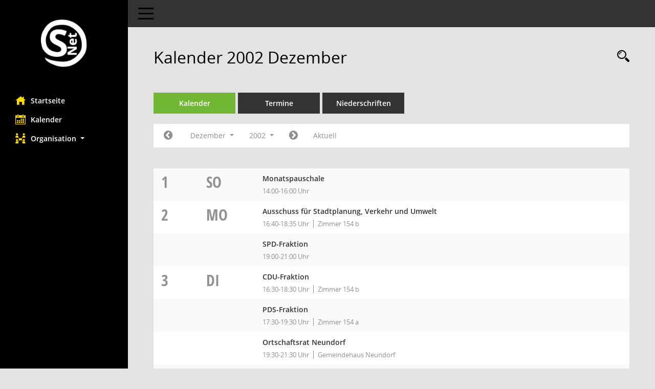

--- FILE ---
content_type: text/html;charset=utf-8
request_url: https://w04.plauen.de/bi/si0040.asp?__cjahr=2002&__cmonat=12&__canz=1&__cselect=0
body_size: 5362
content:
<!DOCTYPE html>
<html lang="de" x-ms-format-detection="none"><head><meta charset="utf-8"><meta http-equiv="X-UA-Compatible" content="IE=edge"><meta name="viewport" content="width=device-width, initial-scale=1"><meta name="description" content="Diese Seite enthält eine kalendarische Übersicht der Sitzungstermine für einen Monat."><meta name="author" content="Somacos GmbH &amp; Co. KG,https://www.somacos.de, SessionNet Version 5.4.5 KP8 bi (Layout 6)"><meta name="sessionnet" content="V:050405"><link rel="shortcut icon" href="im/browser.ico" type="image/x-icon"><link rel="apple-touch-icon" href="im/somacos57.png"><link rel="help" href="yhelp1.asp" title="Hilfe"><link rel="start" href="info.asp" title="Startseite"><title>SessionNet | Kalender 2002 Dezember</title><meta name="viewport" content="width=device-width,initial-scale=1.0"><script>var smcGLOBAL_FUNCTION_STATUS_LOGON = 1;var smcStatus_Logon = false;</script><script src="yjavascript.js"></script><script src="js/shopjavascript.js"></script><meta name="format-detection" content="telephone=no, date=no, address=no, email=no"><link href="css/styles6.css" rel="stylesheet"><link href="css/styles5_3.css" rel="stylesheet"><link href="css/styles5fct.css" rel="stylesheet"><link href="config/layout/layout5/config.css" rel="stylesheet"><link id="smcglobalprintstyles" rel="stylesheet" type="text/css" media="print" href="css/styles5print.css"><link href="css/responsive.css" rel="stylesheet" media="(max-width:767px)"><link href="css/responsive3.css" rel="stylesheet" media="(max-width:767px)"><!--[if lt IE 9]><script src="js/smchtml5shiv.min.js"></script><script src="js/smcrespond.min.js"></script><![endif]--></head><body id="smc_body" class="smc-body">
<!-- #wrapper --><div id="wrapper" class="smclayout smc_page_si0040_layout"><div id="sidebar-wrapper" role="navigation" aria-label="Hauptmenü" class="smc-nav-config smc-pr-n"><div class="logo smc-config-logo"><a href="info.asp" title="Hier gelangen Sie zur Startseite dieser Webanwendung." aria-label="Hier gelangen Sie zur Startseite dieser Webanwendung." class="smce-a-u"><img src="config/layout/layout5/logo.png" class="img-responsive smc-img-logo" alt="Logo"></a></div><ul id="sidebar-nav" class="nav nav-pills nav-stacked"><li class="nav-item smc-nav-online"><a href="info.asp" title="Hier gelangen Sie zur Startseite dieser Webanwendung." aria-label="Hier gelangen Sie zur Startseite dieser Webanwendung." class="smce-a-u nav-link smcmenu1 smc-ct1"><i class="smc smc-home" aria-hidden="true"></i>Startseite</a></li>
<li class="nav-item smc-nav-online"><a href="si0040.asp" title="Diese Seite enthält eine kalendarische Übersicht der Sitzungstermine für einen Monat." aria-label="Diese Seite enthält eine kalendarische Übersicht der Sitzungstermine für einen Monat." class="smce-a-u nav-link smcmenu1 smc-ct1"><i class="smc smc-calendar" aria-hidden="true"></i>Kalender</a></li>
<li class="nav-item smc-nav-online"><a id="smc_nav_group_org" aria-expanded="false" role="button" data-toggle="collapse" href="#smc_nav_group_sub_org" aria-controls="smc_nav_group_sub_org"><span><i class="smc smc-network-connection" aria-hidden="true"></i>Organisation</span> <span class="caret"></span></a><ul id="smc_nav_group_sub_org" class="nav collapse" role="menu" aria-labelledby="smc_nav_group_org"><li class="smc-nav-link"><a href="kp0041.asp" title="Diese Seite listet die Personen, die im Sitzungsdienst als Mitglieder registriert sind, auf. Als Filter dienen neben den Anfangsbuchstaben der Nachnamen die Zeiträume." aria-label="Diese Seite listet die Personen, die im Sitzungsdienst als Mitglieder registriert sind, auf. Als Filter dienen neben den Anfangsbuchstaben der Nachnamen die Zeiträume." class="smce-a-u">Mandatsträger</a></li><li class="smc-nav-link"><a href="gr0040.asp" title="Diese Seite zeigt eine Liste der Gremien, für die im Sitzungsdienst Informationen verwaltet werden. Als Filter stehen die Zeiträume zur Verfügung." aria-label="Diese Seite zeigt eine Liste der Gremien, für die im Sitzungsdienst Informationen verwaltet werden. Als Filter stehen die Zeiträume zur Verfügung." class="smce-a-u">Gremien</a></li></ul></li>
</ul><!-- /Sidebar ende smcnav mandatos --></div>
<div id="page-content-wrapper">
<nav id="top-bar" class="navbar navbar-inverse" aria-label="Auswahlmenü"><div id="menu-toggle" class="collapsed" title="Navigation ein- bzw. ausblenden"><span class="sr-only">Toggle navigation</span><span class="icon-bar"></span><span class="icon-bar"></span><span class="icon-bar"></span></div><ul class="nav navbar-nav navbar-right">

</ul></nav>

<div class="page-title" role="navigation" aria-label="Seitentitel und Oberes Menü"><ul class="nav nav-pills smc-nav-actions float-right smc-pr-n" aria-label="Oberes Menü"><li><a href="recherche.asp" title="Rechercheauswahl anzeigen" aria-label="Rechercheauswahl anzeigen" class=""><i class="smc smc-magnifier" aria-hidden="true"></i><span class="sr-only">Rechercheauswahl</span></a></li></ul><h1 class="smc_h1">Kalender 2002 Dezember</h1></div>

<div id="page-content" role="main" aria-label="Informationen">
<ul class="nav nav-tabs smcnoprint" id="smcregister" aria-label="Tab Navigation">
<li class="nav-item active smc-ct1" aria-selected="true"><a href="si0040.asp" title="Diese Seite enthält eine kalendarische Übersicht der Sitzungstermine für einen Monat." aria-label="Diese Seite enthält eine kalendarische Übersicht der Sitzungstermine für einen Monat." class="smce-a-u nav-link">Kalender</a></li><li class="nav-item"><a href="si0046.asp" title="Diese Seite enthält eine kompakte Übersicht der Sitzungstermine. Sie enthält die Möglichkeit, verschiedene Zeiträume für die Sitzungsdarstellung zu wählen." aria-label="Diese Seite enthält eine kompakte Übersicht der Sitzungstermine. Sie enthält die Möglichkeit, verschiedene Zeiträume für die Sitzungsdarstellung zu wählen." class="smce-a-u nav-link">Termine</a></li><li class="nav-item"><a href="si0046.asp?__cselect=147456&amp;smcdatefct=q&amp;smccont=12" title="Diese Seite enthält eine kompakte Übersicht der Sitzungen mit Freigabe für die Niederschrift. Sie enthält die Möglichkeit, verschiedene Zeiträume für die Sitzungsdarstellung zu wählen." aria-label="Diese Seite enthält eine kompakte Übersicht der Sitzungen mit Freigabe für die Niederschrift. Sie enthält die Möglichkeit, verschiedene Zeiträume für die Sitzungsdarstellung zu wählen." class="smce-a-u nav-link">Niederschriften</a></li>
</ul>
<div id="smcfiltermenu" class="smcnoprint smc-filter-bar"><ul class="nav nav-pills">

<!-- filtermenu.si40.1 --><li class="nav-item"><a href="si0040.asp?__cjahr=2002&amp;__cmonat=11&amp;__canz=1&amp;__cselect=0" title="Jahr: 2002 Monat: 11" aria-label="Jahr: 2002 Monat: 11" class="smce-a-u nav-link smcfiltermenuprev"><i class="fa fa-chevron-circle-left smcfontawesome"></i></a></li><li class="nav-item dropdown"><a id="smce09060000000012" aria-expanded="false" aria-haspopup="true" aria-label="Monat auswählen" title="Monat auswählen" role="button" data-toggle="dropdown" class="nav-link dropdown-toggle" href="#">Dezember <span class="caret"></span></a><div class="smcfiltermenumonth debug_l6_e dropdown-menu dropdown-menu-right" aria-labelledby="smce09060000000012"><a href="si0040.asp?__cjahr=2002&amp;__cmonat=1&amp;__canz=1&amp;__cselect=0" title="Jahr: 2002 Monat: 1" aria-label="Jahr: 2002 Monat: 1" class="smce-a-u dropdown-item smcfiltermenumonth debug_l6_b">Januar</a><a href="si0040.asp?__cjahr=2002&amp;__cmonat=2&amp;__canz=1&amp;__cselect=0" title="Jahr: 2002 Monat: 2" aria-label="Jahr: 2002 Monat: 2" class="smce-a-u dropdown-item smcfiltermenumonth debug_l6_b">Februar</a><a href="si0040.asp?__cjahr=2002&amp;__cmonat=3&amp;__canz=1&amp;__cselect=0" title="Jahr: 2002 Monat: 3" aria-label="Jahr: 2002 Monat: 3" class="smce-a-u dropdown-item smcfiltermenumonth debug_l6_b">März</a><a href="si0040.asp?__cjahr=2002&amp;__cmonat=4&amp;__canz=1&amp;__cselect=0" title="Jahr: 2002 Monat: 4" aria-label="Jahr: 2002 Monat: 4" class="smce-a-u dropdown-item smcfiltermenumonth debug_l6_b">April</a><a href="si0040.asp?__cjahr=2002&amp;__cmonat=5&amp;__canz=1&amp;__cselect=0" title="Jahr: 2002 Monat: 5" aria-label="Jahr: 2002 Monat: 5" class="smce-a-u dropdown-item smcfiltermenumonth debug_l6_b">Mai</a><a href="si0040.asp?__cjahr=2002&amp;__cmonat=6&amp;__canz=1&amp;__cselect=0" title="Jahr: 2002 Monat: 6" aria-label="Jahr: 2002 Monat: 6" class="smce-a-u dropdown-item smcfiltermenumonth debug_l6_b">Juni</a><a href="si0040.asp?__cjahr=2002&amp;__cmonat=7&amp;__canz=1&amp;__cselect=0" title="Jahr: 2002 Monat: 7" aria-label="Jahr: 2002 Monat: 7" class="smce-a-u dropdown-item smcfiltermenumonth debug_l6_b">Juli</a><a href="si0040.asp?__cjahr=2002&amp;__cmonat=8&amp;__canz=1&amp;__cselect=0" title="Jahr: 2002 Monat: 8" aria-label="Jahr: 2002 Monat: 8" class="smce-a-u dropdown-item smcfiltermenumonth debug_l6_b">August</a><a href="si0040.asp?__cjahr=2002&amp;__cmonat=9&amp;__canz=1&amp;__cselect=0" title="Jahr: 2002 Monat: 9" aria-label="Jahr: 2002 Monat: 9" class="smce-a-u dropdown-item smcfiltermenumonth debug_l6_b">September</a><a href="si0040.asp?__cjahr=2002&amp;__cmonat=10&amp;__canz=1&amp;__cselect=0" title="Jahr: 2002 Monat: 10" aria-label="Jahr: 2002 Monat: 10" class="smce-a-u dropdown-item smcfiltermenumonth debug_l6_b">Oktober</a><a href="si0040.asp?__cjahr=2002&amp;__cmonat=11&amp;__canz=1&amp;__cselect=0" title="Jahr: 2002 Monat: 11" aria-label="Jahr: 2002 Monat: 11" class="smce-a-u dropdown-item smcfiltermenumonth debug_l6_b">November</a><a href="si0040.asp?__cjahr=2002&amp;__cmonat=12&amp;__canz=1&amp;__cselect=0" title="Jahr: 2002 Monat: 12" aria-label="Jahr: 2002 Monat: 12" class="smce-a-u dropdown-item smcfiltermenumonth debug_l6_b">Dezember</a></div></li><li class="nav-item clearfix visible-xs-block"></li><li class="nav-item dropdown smc-dropdown-short"><a id="smce09060000000001" aria-expanded="false" aria-haspopup="true" aria-label="Jahr auswählen" title="Jahr auswählen" role="button" data-toggle="dropdown" class="nav-link dropdown-toggle" href="#">2002 <span class="caret"></span></a><div class="smcfiltermenuyear dropdown-menu dropdown-menu-right" aria-labelledby="smce09060000000001"><a href="si0040.asp?__cjahr=2028&amp;__cmonat=12&amp;__canz=1&amp;__cselect=0" title="Jahr: 2028 Monat: 12" aria-label="Jahr: 2028 Monat: 12" class="smce-a-u dropdown-item smcfiltermenuyear">2028</a><a href="si0040.asp?__cjahr=2027&amp;__cmonat=12&amp;__canz=1&amp;__cselect=0" title="Jahr: 2027 Monat: 12" aria-label="Jahr: 2027 Monat: 12" class="smce-a-u dropdown-item smcfiltermenuyear">2027</a><a href="si0040.asp?__cjahr=2026&amp;__cmonat=12&amp;__canz=1&amp;__cselect=0" title="Jahr: 2026 Monat: 12" aria-label="Jahr: 2026 Monat: 12" class="smce-a-u dropdown-item smcfiltermenuyear smcfiltermenuyearnow">2026</a><a href="si0040.asp?__cjahr=2025&amp;__cmonat=12&amp;__canz=1&amp;__cselect=0" title="Jahr: 2025 Monat: 12" aria-label="Jahr: 2025 Monat: 12" class="smce-a-u dropdown-item smcfiltermenuyear">2025</a><a href="si0040.asp?__cjahr=2024&amp;__cmonat=12&amp;__canz=1&amp;__cselect=0" title="Jahr: 2024 Monat: 12" aria-label="Jahr: 2024 Monat: 12" class="smce-a-u dropdown-item smcfiltermenuyear">2024</a><a href="si0040.asp?__cjahr=2023&amp;__cmonat=12&amp;__canz=1&amp;__cselect=0" title="Jahr: 2023 Monat: 12" aria-label="Jahr: 2023 Monat: 12" class="smce-a-u dropdown-item smcfiltermenuyear">2023</a><a href="si0040.asp?__cjahr=2022&amp;__cmonat=12&amp;__canz=1&amp;__cselect=0" title="Jahr: 2022 Monat: 12" aria-label="Jahr: 2022 Monat: 12" class="smce-a-u dropdown-item smcfiltermenuyear">2022</a><a href="si0040.asp?__cjahr=2021&amp;__cmonat=12&amp;__canz=1&amp;__cselect=0" title="Jahr: 2021 Monat: 12" aria-label="Jahr: 2021 Monat: 12" class="smce-a-u dropdown-item smcfiltermenuyear">2021</a><a href="si0040.asp?__cjahr=2020&amp;__cmonat=12&amp;__canz=1&amp;__cselect=0" title="Jahr: 2020 Monat: 12" aria-label="Jahr: 2020 Monat: 12" class="smce-a-u dropdown-item smcfiltermenuyear">2020</a><a href="si0040.asp?__cjahr=2019&amp;__cmonat=12&amp;__canz=1&amp;__cselect=0" title="Jahr: 2019 Monat: 12" aria-label="Jahr: 2019 Monat: 12" class="smce-a-u dropdown-item smcfiltermenuyear">2019</a><a href="si0040.asp?__cjahr=2018&amp;__cmonat=12&amp;__canz=1&amp;__cselect=0" title="Jahr: 2018 Monat: 12" aria-label="Jahr: 2018 Monat: 12" class="smce-a-u dropdown-item smcfiltermenuyear">2018</a><a href="si0040.asp?__cjahr=2017&amp;__cmonat=12&amp;__canz=1&amp;__cselect=0" title="Jahr: 2017 Monat: 12" aria-label="Jahr: 2017 Monat: 12" class="smce-a-u dropdown-item smcfiltermenuyear">2017</a><a href="si0040.asp?__cjahr=2016&amp;__cmonat=12&amp;__canz=1&amp;__cselect=0" title="Jahr: 2016 Monat: 12" aria-label="Jahr: 2016 Monat: 12" class="smce-a-u dropdown-item smcfiltermenuyear">2016</a><a href="si0040.asp?__cjahr=2015&amp;__cmonat=12&amp;__canz=1&amp;__cselect=0" title="Jahr: 2015 Monat: 12" aria-label="Jahr: 2015 Monat: 12" class="smce-a-u dropdown-item smcfiltermenuyear">2015</a><a href="si0040.asp?__cjahr=2014&amp;__cmonat=12&amp;__canz=1&amp;__cselect=0" title="Jahr: 2014 Monat: 12" aria-label="Jahr: 2014 Monat: 12" class="smce-a-u dropdown-item smcfiltermenuyear">2014</a><a href="si0040.asp?__cjahr=2013&amp;__cmonat=12&amp;__canz=1&amp;__cselect=0" title="Jahr: 2013 Monat: 12" aria-label="Jahr: 2013 Monat: 12" class="smce-a-u dropdown-item smcfiltermenuyear">2013</a><a href="si0040.asp?__cjahr=2012&amp;__cmonat=12&amp;__canz=1&amp;__cselect=0" title="Jahr: 2012 Monat: 12" aria-label="Jahr: 2012 Monat: 12" class="smce-a-u dropdown-item smcfiltermenuyear">2012</a><a href="si0040.asp?__cjahr=2011&amp;__cmonat=12&amp;__canz=1&amp;__cselect=0" title="Jahr: 2011 Monat: 12" aria-label="Jahr: 2011 Monat: 12" class="smce-a-u dropdown-item smcfiltermenuyear">2011</a><a href="si0040.asp?__cjahr=2010&amp;__cmonat=12&amp;__canz=1&amp;__cselect=0" title="Jahr: 2010 Monat: 12" aria-label="Jahr: 2010 Monat: 12" class="smce-a-u dropdown-item smcfiltermenuyear">2010</a><a href="si0040.asp?__cjahr=2009&amp;__cmonat=12&amp;__canz=1&amp;__cselect=0" title="Jahr: 2009 Monat: 12" aria-label="Jahr: 2009 Monat: 12" class="smce-a-u dropdown-item smcfiltermenuyear">2009</a><a href="si0040.asp?__cjahr=2008&amp;__cmonat=12&amp;__canz=1&amp;__cselect=0" title="Jahr: 2008 Monat: 12" aria-label="Jahr: 2008 Monat: 12" class="smce-a-u dropdown-item smcfiltermenuyear">2008</a><a href="si0040.asp?__cjahr=2007&amp;__cmonat=12&amp;__canz=1&amp;__cselect=0" title="Jahr: 2007 Monat: 12" aria-label="Jahr: 2007 Monat: 12" class="smce-a-u dropdown-item smcfiltermenuyear">2007</a><a href="si0040.asp?__cjahr=2006&amp;__cmonat=12&amp;__canz=1&amp;__cselect=0" title="Jahr: 2006 Monat: 12" aria-label="Jahr: 2006 Monat: 12" class="smce-a-u dropdown-item smcfiltermenuyear">2006</a><a href="si0040.asp?__cjahr=2005&amp;__cmonat=12&amp;__canz=1&amp;__cselect=0" title="Jahr: 2005 Monat: 12" aria-label="Jahr: 2005 Monat: 12" class="smce-a-u dropdown-item smcfiltermenuyear">2005</a><a href="si0040.asp?__cjahr=2004&amp;__cmonat=12&amp;__canz=1&amp;__cselect=0" title="Jahr: 2004 Monat: 12" aria-label="Jahr: 2004 Monat: 12" class="smce-a-u dropdown-item smcfiltermenuyear">2004</a><a href="si0040.asp?__cjahr=2003&amp;__cmonat=12&amp;__canz=1&amp;__cselect=0" title="Jahr: 2003 Monat: 12" aria-label="Jahr: 2003 Monat: 12" class="smce-a-u dropdown-item smcfiltermenuyear">2003</a><a href="si0040.asp?__cjahr=2002&amp;__cmonat=12&amp;__canz=1&amp;__cselect=0" title="Jahr: 2002 Monat: 12" aria-label="Jahr: 2002 Monat: 12" class="smce-a-u dropdown-item smcfiltermenuyear smcfiltermenuselected">2002</a><a href="si0040.asp?__cjahr=2001&amp;__cmonat=12&amp;__canz=1&amp;__cselect=0" title="Jahr: 2001 Monat: 12" aria-label="Jahr: 2001 Monat: 12" class="smce-a-u dropdown-item smcfiltermenuyear">2001</a><a href="si0040.asp?__cjahr=2000&amp;__cmonat=12&amp;__canz=1&amp;__cselect=0" title="Jahr: 2000 Monat: 12" aria-label="Jahr: 2000 Monat: 12" class="smce-a-u dropdown-item smcfiltermenuyear">2000</a></div></li><li class="nav-item clearfix visible-xs-block"></li><li class="nav-item"><a href="si0040.asp?__cjahr=2003&amp;__cmonat=1&amp;__canz=1&amp;__cselect=0" title="Jahr: 2003 Monat: 1" aria-label="Jahr: 2003 Monat: 1" class="smce-a-u nav-link smcfiltermenunext debug_l6_13"><i class="fa fa-chevron-circle-right smcfontawesome"></i></a></li><li class="nav-item"><a href="si0040.asp?__cjahr=2026&amp;__cmonat=1&amp;__canz=1&amp;__cselect=0" title="Monat: Aktuell" aria-label="Monat: Aktuell" class="smce-a-u nav-link smcfiltermenunow smcdebugnow3">Aktuell</a></li>
<!-- filtermenu.group.3.SI40 --><li class="nav-item clearfix visible-xs-block"></li>
</ul>
</div>
<br>
<!-- table-responsive --><table id="smc_page_si0040_contenttable1" class="table table-striped smc-table smc-table-striped smc-table-responsive smctablesitzungen">
<tbody>


<tr><td data-label=" " class="smc-table-cell-block-991 smc-table-cell-heading smc_fct_day_991"><span class="weekday">1</span> <a title="Sonntag" class="holiday smc-status-holiday">So</a></td><td data-label=" " class="smc-t-cn991 smc_fct_day"><span class="weekday">1</span></td><td data-label=" " class="smc-t-cn991 smc_fct_daytext"><a title="Sonntag" class="holiday smc-status-holiday">So</a></td><td data-label="Sitzung" class="smc-t-cl991 silink"><div class="smc-el-h ">Monatspauschale<!--SMCINFO:si.bi.0.0.2.1.2.1.1 --></div><ul class="list-inline smc-detail-list"><li class="list-inline-item">14:00-16:00 Uhr</li></ul></td><td data-label="Mandant" class="smc-t-cl991 pagel pagel3"></td><td data-label="Dokumente" class="smc-t-cl991 sidocs"></td>

</tr>

<tr><td data-label=" " class="smc-table-cell-block-991 smc-table-cell-heading smc_fct_day_991"><span class="weekday">2</span> <a title="Montag" class="weekday">Mo</a></td><td data-label=" " class="smc-t-cn991 smc_fct_day"><span class="weekday">2</span></td><td data-label=" " class="smc-t-cn991 smc_fct_daytext"><a title="Montag" class="weekday">Mo</a></td><td data-label="Sitzung" class="smc-t-cl991 silink"><div class="smc-el-h ">Ausschuss für Stadtplanung, Verkehr und Umwelt<!--SMCINFO:si.bi.0.0.2.1.2.1.1 --></div><ul class="list-inline smc-detail-list"><li class="list-inline-item">16:40-18:35 Uhr</li><li class="list-inline-item">Zimmer 154 b</li></ul></td><td data-label="Mandant" class="smc-t-cl991 pagel pagel3"></td><td data-label="Dokumente" class="smc-t-cl991 sidocs"></td>

</tr>

<tr><td data-label=" " class="smc-table-cell-block-991 smc-table-cell-heading smc_fct_day_991"></td><td data-label=" " class="smc-t-cn991 smc_fct_day"></td><td data-label=" " class="smc-t-cn991 smc_fct_daytext"></td><td data-label="Sitzung" class="smc-t-cl991 silink"><div class="smc-el-h ">SPD-Fraktion<!--SMCINFO:si.bi.0.0.2.1.2.1.1 --></div><ul class="list-inline smc-detail-list"><li class="list-inline-item">19:00-21:00 Uhr</li></ul></td><td data-label="Mandant" class="smc-t-cl991 pagel pagel3"></td><td data-label="Dokumente" class="smc-t-cl991 sidocs"></td>

</tr>

<tr><td data-label=" " class="smc-table-cell-block-991 smc-table-cell-heading smc_fct_day_991"><span class="weekday">3</span> <a title="Dienstag" class="weekday">Di</a></td><td data-label=" " class="smc-t-cn991 smc_fct_day"><span class="weekday">3</span></td><td data-label=" " class="smc-t-cn991 smc_fct_daytext"><a title="Dienstag" class="weekday">Di</a></td><td data-label="Sitzung" class="smc-t-cl991 silink"><div class="smc-el-h ">CDU-Fraktion<!--SMCINFO:si.bi.0.0.2.1.2.1.1 --></div><ul class="list-inline smc-detail-list"><li class="list-inline-item">16:30-18:30 Uhr</li><li class="list-inline-item">Zimmer 154 b</li></ul></td><td data-label="Mandant" class="smc-t-cl991 pagel pagel3"></td><td data-label="Dokumente" class="smc-t-cl991 sidocs"></td>

</tr>

<tr><td data-label=" " class="smc-table-cell-block-991 smc-table-cell-heading smc_fct_day_991"></td><td data-label=" " class="smc-t-cn991 smc_fct_day"></td><td data-label=" " class="smc-t-cn991 smc_fct_daytext"></td><td data-label="Sitzung" class="smc-t-cl991 silink"><div class="smc-el-h ">PDS-Fraktion<!--SMCINFO:si.bi.0.0.2.1.2.1.1 --></div><ul class="list-inline smc-detail-list"><li class="list-inline-item">17:30-19:30 Uhr</li><li class="list-inline-item">Zimmer 154 a</li></ul></td><td data-label="Mandant" class="smc-t-cl991 pagel pagel3"></td><td data-label="Dokumente" class="smc-t-cl991 sidocs"></td>

</tr>

<tr><td data-label=" " class="smc-table-cell-block-991 smc-table-cell-heading smc_fct_day_991"></td><td data-label=" " class="smc-t-cn991 smc_fct_day"></td><td data-label=" " class="smc-t-cn991 smc_fct_daytext"></td><td data-label="Sitzung" class="smc-t-cl991 silink"><div class="smc-el-h ">Ortschaftsrat Neundorf<!--SMCINFO:si.bi.0.0.2.1.2.1.1 --></div><ul class="list-inline smc-detail-list"><li class="list-inline-item">19:30-21:30 Uhr</li><li class="list-inline-item">Gemeindehaus Neundorf</li></ul></td><td data-label="Mandant" class="smc-t-cl991 pagel pagel3"></td><td data-label="Dokumente" class="smc-t-cl991 sidocs"></td>

</tr>

<tr><td data-label=" " class="smc-table-cell-block-991 smc-table-cell-heading smc_fct_day_991"><span class="weekday">4</span> <a title="Mittwoch" class="weekday">Mi</a></td><td data-label=" " class="smc-t-cn991 smc_fct_day"><span class="weekday">4</span></td><td data-label=" " class="smc-t-cn991 smc_fct_daytext"><a title="Mittwoch" class="weekday">Mi</a></td><td data-label="Sitzung" class="smc-t-cl991 silink"><div class="smc-el-h "><a href="si0057.asp?__ksinr=20023753" title="Details anzeigen: Verwaltungsausschuss 04.12.2002" aria-label="Details anzeigen: Verwaltungsausschuss 04.12.2002" class="smce-a-u smc-link-normal smc_doc smc_datatype_si">Verwaltungsausschuss</a></div><ul class="list-inline smc-detail-list"><li class="list-inline-item">16:30-19:20 Uhr</li><li class="list-inline-item">Zimmer 154 b</li></ul></td><td data-label="Mandant" class="smc-t-cl991 pagel pagel3"></td><td data-label="Dokumente" class="smc-t-cl991 sidocs"></td>

</tr>

<tr><td data-label=" " class="smc-table-cell-block-991 smc-table-cell-heading smc_fct_day_991"><span class="weekday">5</span> <a title="Donnerstag" class="weekday">Do</a></td><td data-label=" " class="smc-t-cn991 smc_fct_day"><span class="weekday">5</span></td><td data-label=" " class="smc-t-cn991 smc_fct_daytext"><a title="Donnerstag" class="weekday">Do</a></td><td data-label="Sitzung" class="smc-t-cl991 silink"><div class="smc-el-h ">Ausschuss für Finanzen und Liegenschaften<!--SMCINFO:si.bi.0.0.2.1.2.1.1 --></div><ul class="list-inline smc-detail-list"><li class="list-inline-item">16:30-19:35 Uhr</li><li class="list-inline-item">Zimmer 154 b</li></ul></td><td data-label="Mandant" class="smc-t-cl991 pagel pagel3"></td><td data-label="Dokumente" class="smc-t-cl991 sidocs"></td>

</tr>

<tr><td data-label=" " class="smc-table-cell-block-991 smc-table-cell-heading smc_fct_day_991"><span class="weekday">6</span> <a title="Freitag" class="weekday">Fr</a></td><td data-label=" " class="smc-t-cn991 smc_fct_day"><span class="weekday">6</span></td><td data-label=" " class="smc-t-cn991 smc_fct_daytext"><a title="Freitag" class="weekday">Fr</a></td><td data-label="Sitzung" class="smc-t-cl991 silink"><div class="smc-el-h ">FDP-Fraktion (bis 2014)<!--SMCINFO:si.bi.0.0.2.1.2.1.1 --></div><ul class="list-inline smc-detail-list"><li class="list-inline-item">17:00-19:00 Uhr</li><li class="list-inline-item">Zimmer 150 (B 90/Gr.-DSU)</li></ul></td><td data-label="Mandant" class="smc-t-cl991 pagel pagel3"></td><td data-label="Dokumente" class="smc-t-cl991 sidocs"></td>

</tr>

<tr><td data-label=" " class="smc-table-cell-block-991 smc-table-cell-heading smc_fct_day_991"><span class="weekday">7</span> <a title="Samstag" class="holiday smc-status-holiday">Sa</a></td><td data-label=" " class="smc-t-cn991 smc-table-cell-small smc_fct_day"><span class="weekday">7</span></td><td data-label=" " class="smc-t-cn991 smc-table-cell-small smc_fct_daytext"><a title="Samstag" class="holiday smc-status-holiday">Sa</a></td><td data-label="Sitzung" class="smc-t-cn991 silink"></td><td data-label="Mandant" class="smc-t-cn991 pagel pagel1"></td><td data-label="Dokumente" class="smc-t-cn991 sidocs"></td>

</tr>

<tr><td data-label=" " class="smc-table-cell-block-991 smc-table-cell-heading smc_fct_day_991"><span class="weekday">8</span> <a title="Sonntag" class="holiday smc-status-holiday">So</a></td><td data-label=" " class="smc-t-cn991 smc-table-cell-small smc_fct_day"><span class="weekday">8</span></td><td data-label=" " class="smc-t-cn991 smc-table-cell-small smc_fct_daytext"><a title="Sonntag" class="holiday smc-status-holiday">So</a></td><td data-label="Sitzung" class="smc-t-cn991 silink"></td><td data-label="Mandant" class="smc-t-cn991 pagel pagel1"></td><td data-label="Dokumente" class="smc-t-cn991 sidocs"></td>

</tr>

<tr><td data-label=" " class="smc-table-cell-block-991 smc-table-cell-heading smc_fct_day_991"><span class="weekday">9</span> <a title="Montag" class="weekday">Mo</a></td><td data-label=" " class="smc-t-cn991 smc_fct_day"><span class="weekday">9</span></td><td data-label=" " class="smc-t-cn991 smc_fct_daytext"><a title="Montag" class="weekday">Mo</a></td><td data-label="Sitzung" class="smc-t-cl991 silink"><div class="smc-el-h ">Ausschuss für Wirtschaftsförderung und Stadtmarketing<!--SMCINFO:si.bi.0.0.2.1.2.1.1 --></div><ul class="list-inline smc-detail-list"><li class="list-inline-item">16:30-19:10 Uhr</li><li class="list-inline-item">Zimmer 154 b</li></ul></td><td data-label="Mandant" class="smc-t-cl991 pagel pagel3"></td><td data-label="Dokumente" class="smc-t-cl991 sidocs"></td>

</tr>

<tr><td data-label=" " class="smc-table-cell-block-991 smc-table-cell-heading smc_fct_day_991"></td><td data-label=" " class="smc-t-cn991 smc_fct_day"></td><td data-label=" " class="smc-t-cn991 smc_fct_daytext"></td><td data-label="Sitzung" class="smc-t-cl991 silink"><div class="smc-el-h ">Ortschaftsrat Kauschwitz<!--SMCINFO:si.bi.0.0.2.1.2.1.1 --></div><ul class="list-inline smc-detail-list"><li class="list-inline-item">19:30-21:30 Uhr</li><li class="list-inline-item">Kauschwitz Altes Schulgebäude</li></ul></td><td data-label="Mandant" class="smc-t-cl991 pagel pagel3"></td><td data-label="Dokumente" class="smc-t-cl991 sidocs"></td>

</tr>

<tr><td data-label=" " class="smc-table-cell-block-991 smc-table-cell-heading smc_fct_day_991"><span class="weekday">10</span> <a title="Dienstag" class="weekday">Di</a></td><td data-label=" " class="smc-t-cn991 smc_fct_day"><span class="weekday">10</span></td><td data-label=" " class="smc-t-cn991 smc_fct_daytext"><a title="Dienstag" class="weekday">Di</a></td><td data-label="Sitzung" class="smc-t-cl991 silink"><div class="smc-el-h ">PDS-Fraktion<!--SMCINFO:si.bi.0.0.2.1.2.1.1 --></div><ul class="list-inline smc-detail-list"><li class="list-inline-item">17:30-19:30 Uhr</li><li class="list-inline-item">Zimmer 154 a</li></ul></td><td data-label="Mandant" class="smc-t-cl991 pagel pagel3"></td><td data-label="Dokumente" class="smc-t-cl991 sidocs"></td>

</tr>

<tr><td data-label=" " class="smc-table-cell-block-991 smc-table-cell-heading smc_fct_day_991"><span class="weekday">11</span> <a title="Mittwoch" class="weekday">Mi</a></td><td data-label=" " class="smc-t-cn991 smc_fct_day"><span class="weekday">11</span></td><td data-label=" " class="smc-t-cn991 smc_fct_daytext"><a title="Mittwoch" class="weekday">Mi</a></td><td data-label="Sitzung" class="smc-t-cl991 silink"><div class="smc-el-h ">Ältestenrat<!--SMCINFO:si.bi.0.0.2.1.2.1.1 --></div><ul class="list-inline smc-detail-list"><li class="list-inline-item">16:30-18:30 Uhr</li><li class="list-inline-item">Zimmer 101</li></ul></td><td data-label="Mandant" class="smc-t-cl991 pagel pagel3"></td><td data-label="Dokumente" class="smc-t-cl991 sidocs"></td>

</tr>

<tr><td data-label=" " class="smc-table-cell-block-991 smc-table-cell-heading smc_fct_day_991"></td><td data-label=" " class="smc-t-cn991 smc_fct_day"></td><td data-label=" " class="smc-t-cn991 smc_fct_daytext"></td><td data-label="Sitzung" class="smc-t-cl991 silink"><div class="smc-el-h ">Ortschaftsrat Straßberg<!--SMCINFO:si.bi.0.0.2.1.2.1.1 --></div><ul class="list-inline smc-detail-list"><li class="list-inline-item">19:30-21:30 Uhr</li><li class="list-inline-item">Verwaltungsdienststelle Straßberg</li></ul></td><td data-label="Mandant" class="smc-t-cl991 pagel pagel3"></td><td data-label="Dokumente" class="smc-t-cl991 sidocs"></td>

</tr>

<tr><td data-label=" " class="smc-table-cell-block-991 smc-table-cell-heading smc_fct_day_991"><span class="weekday">12</span> <a title="Donnerstag" class="weekday">Do</a></td><td data-label=" " class="smc-t-cn991 smc_fct_day"><span class="weekday">12</span></td><td data-label=" " class="smc-t-cn991 smc_fct_daytext"><a title="Donnerstag" class="weekday">Do</a></td><td data-label="Sitzung" class="smc-t-cl991 silink"><div class="smc-el-h ">Jugendhilfeausschuss<!--SMCINFO:si.bi.0.0.2.1.2.1.1 --></div><ul class="list-inline smc-detail-list"><li class="list-inline-item">16:30-18:00 Uhr</li><li class="list-inline-item">Zimmer 154 b</li></ul></td><td data-label="Mandant" class="smc-t-cl991 pagel pagel3"></td><td data-label="Dokumente" class="smc-t-cl991 sidocs"></td>

</tr>

<tr><td data-label=" " class="smc-table-cell-block-991 smc-table-cell-heading smc_fct_day_991"><span class="weekday">13</span> <a title="Freitag" class="weekday">Fr</a></td><td data-label=" " class="smc-t-cn991 smc-table-cell-small smc_fct_day"><span class="weekday">13</span></td><td data-label=" " class="smc-t-cn991 smc-table-cell-small smc_fct_daytext"><a title="Freitag" class="weekday">Fr</a></td><td data-label="Sitzung" class="smc-t-cn991 silink"></td><td data-label="Mandant" class="smc-t-cn991 pagel pagel1"></td><td data-label="Dokumente" class="smc-t-cn991 sidocs"></td>

</tr>

<tr><td data-label=" " class="smc-table-cell-block-991 smc-table-cell-heading smc_fct_day_991"><span class="weekday">14</span> <a title="Samstag" class="holiday smc-status-holiday">Sa</a></td><td data-label=" " class="smc-t-cn991 smc-table-cell-small smc_fct_day"><span class="weekday">14</span></td><td data-label=" " class="smc-t-cn991 smc-table-cell-small smc_fct_daytext"><a title="Samstag" class="holiday smc-status-holiday">Sa</a></td><td data-label="Sitzung" class="smc-t-cn991 silink"></td><td data-label="Mandant" class="smc-t-cn991 pagel pagel1"></td><td data-label="Dokumente" class="smc-t-cn991 sidocs"></td>

</tr>

<tr><td data-label=" " class="smc-table-cell-block-991 smc-table-cell-heading smc_fct_day_991"><span class="weekday">15</span> <a title="Sonntag" class="holiday smc-status-holiday">So</a></td><td data-label=" " class="smc-t-cn991 smc-table-cell-small smc_fct_day"><span class="weekday">15</span></td><td data-label=" " class="smc-t-cn991 smc-table-cell-small smc_fct_daytext"><a title="Sonntag" class="holiday smc-status-holiday">So</a></td><td data-label="Sitzung" class="smc-t-cn991 silink"></td><td data-label="Mandant" class="smc-t-cn991 pagel pagel1"></td><td data-label="Dokumente" class="smc-t-cn991 sidocs"></td>

</tr>

<tr><td data-label=" " class="smc-table-cell-block-991 smc-table-cell-heading smc_fct_day_991"><span class="weekday">16</span> <a title="Montag" class="weekday">Mo</a></td><td data-label=" " class="smc-t-cn991 smc_fct_day"><span class="weekday">16</span></td><td data-label=" " class="smc-t-cn991 smc_fct_daytext"><a title="Montag" class="weekday">Mo</a></td><td data-label="Sitzung" class="smc-t-cl991 silink"><div class="smc-el-h ">CDU-Fraktion<!--SMCINFO:si.bi.0.0.2.1.2.1.1 --></div><ul class="list-inline smc-detail-list"><li class="list-inline-item">16:30-18:30 Uhr</li><li class="list-inline-item">Zimmer 154 b</li></ul></td><td data-label="Mandant" class="smc-t-cl991 pagel pagel3"></td><td data-label="Dokumente" class="smc-t-cl991 sidocs"></td>

</tr>

<tr><td data-label=" " class="smc-table-cell-block-991 smc-table-cell-heading smc_fct_day_991"></td><td data-label=" " class="smc-t-cn991 smc_fct_day"></td><td data-label=" " class="smc-t-cn991 smc_fct_daytext"></td><td data-label="Sitzung" class="smc-t-cl991 silink"><div class="smc-el-h ">PDS-Fraktion<!--SMCINFO:si.bi.0.0.2.1.2.1.1 --></div><ul class="list-inline smc-detail-list"><li class="list-inline-item">17:30-19:30 Uhr</li><li class="list-inline-item">Zimmer 154 a</li></ul></td><td data-label="Mandant" class="smc-t-cl991 pagel pagel3"></td><td data-label="Dokumente" class="smc-t-cl991 sidocs"></td>

</tr>

<tr><td data-label=" " class="smc-table-cell-block-991 smc-table-cell-heading smc_fct_day_991"></td><td data-label=" " class="smc-t-cn991 smc_fct_day"></td><td data-label=" " class="smc-t-cn991 smc_fct_daytext"></td><td data-label="Sitzung" class="smc-t-cl991 silink"><div class="smc-el-h ">FDP-Fraktion (bis 2014)<!--SMCINFO:si.bi.0.0.2.1.2.1.1 --></div><ul class="list-inline smc-detail-list"><li class="list-inline-item">17:30-19:30 Uhr</li><li class="list-inline-item">Zimmer 150 (B 90/Gr.-DSU)</li></ul></td><td data-label="Mandant" class="smc-t-cl991 pagel pagel3"></td><td data-label="Dokumente" class="smc-t-cl991 sidocs"></td>

</tr>

<tr><td data-label=" " class="smc-table-cell-block-991 smc-table-cell-heading smc_fct_day_991"></td><td data-label=" " class="smc-t-cn991 smc_fct_day"></td><td data-label=" " class="smc-t-cn991 smc_fct_daytext"></td><td data-label="Sitzung" class="smc-t-cl991 silink"><div class="smc-el-h ">SPD-Fraktion<!--SMCINFO:si.bi.0.0.2.1.2.1.1 --></div><ul class="list-inline smc-detail-list"><li class="list-inline-item">18:00-20:00 Uhr</li></ul></td><td data-label="Mandant" class="smc-t-cl991 pagel pagel3"></td><td data-label="Dokumente" class="smc-t-cl991 sidocs"></td>

</tr>

<tr><td data-label=" " class="smc-table-cell-block-991 smc-table-cell-heading smc_fct_day_991"><span class="weekday">17</span> <a title="Dienstag" class="weekday">Di</a></td><td data-label=" " class="smc-t-cn991 smc-table-cell-small smc_fct_day"><span class="weekday">17</span></td><td data-label=" " class="smc-t-cn991 smc-table-cell-small smc_fct_daytext"><a title="Dienstag" class="weekday">Di</a></td><td data-label="Sitzung" class="smc-t-cn991 silink"></td><td data-label="Mandant" class="smc-t-cn991 pagel pagel1"></td><td data-label="Dokumente" class="smc-t-cn991 sidocs"></td>

</tr>

<tr><td data-label=" " class="smc-table-cell-block-991 smc-table-cell-heading smc_fct_day_991"><span class="weekday">18</span> <a title="Mittwoch" class="weekday">Mi</a></td><td data-label=" " class="smc-t-cn991 smc_fct_day"><span class="weekday">18</span></td><td data-label=" " class="smc-t-cn991 smc_fct_daytext"><a title="Mittwoch" class="weekday">Mi</a></td><td data-label="Sitzung" class="smc-t-cl991 silink"><div class="smc-el-h ">Betriebsausschuss für den kommunalen EigB GAV<!--SMCINFO:si.bi.0.0.2.1.2.1.1 --></div><ul class="list-inline smc-detail-list"><li class="list-inline-item">16:30 Uhr</li></ul></td><td data-label="Mandant" class="smc-t-cl991 pagel pagel3"></td><td data-label="Dokumente" class="smc-t-cl991 sidocs"></td>

</tr>

<tr><td data-label=" " class="smc-table-cell-block-991 smc-table-cell-heading smc_fct_day_991"><span class="weekday">19</span> <a title="Donnerstag" class="weekday">Do</a></td><td data-label=" " class="smc-t-cn991 smc_fct_day"><span class="weekday">19</span></td><td data-label=" " class="smc-t-cn991 smc_fct_daytext"><a title="Donnerstag" class="weekday">Do</a></td><td data-label="Sitzung" class="smc-t-cl991 silink"><div class="smc-el-h ">Ausschuss für Bauverwaltung und Vergabewesen<!--SMCINFO:si.bi.0.0.2.1.2.1.1 --></div><ul class="list-inline smc-detail-list"><li class="list-inline-item">13:00-13:40 Uhr</li><li class="list-inline-item">Zimmer 243a</li></ul></td><td data-label="Mandant" class="smc-t-cl991 pagel pagel3"></td><td data-label="Dokumente" class="smc-t-cl991 sidocs"></td>

</tr>

<tr><td data-label=" " class="smc-table-cell-block-991 smc-table-cell-heading smc_fct_day_991"></td><td data-label=" " class="smc-t-cn991 smc_fct_day"></td><td data-label=" " class="smc-t-cn991 smc_fct_daytext"></td><td data-label="Sitzung" class="smc-t-cl991 silink"><div class="smc-el-h ">Stadtrat<!--SMCINFO:si.bi.0.0.2.1.2.1.1 --></div><ul class="list-inline smc-detail-list"><li class="list-inline-item">14:00-19:05 Uhr</li><li class="list-inline-item">Großer Ratssaal</li></ul></td><td data-label="Mandant" class="smc-t-cl991 pagel pagel3"></td><td data-label="Dokumente" class="smc-t-cl991 sidocs"></td>

</tr>

<tr><td data-label=" " class="smc-table-cell-block-991 smc-table-cell-heading smc_fct_day_991"><span class="weekday">20</span> <a title="Freitag" class="weekday">Fr</a></td><td data-label=" " class="smc-t-cn991 smc-table-cell-small smc_fct_day"><span class="weekday">20</span></td><td data-label=" " class="smc-t-cn991 smc-table-cell-small smc_fct_daytext"><a title="Freitag" class="weekday">Fr</a></td><td data-label="Sitzung" class="smc-t-cn991 silink"></td><td data-label="Mandant" class="smc-t-cn991 pagel pagel1"></td><td data-label="Dokumente" class="smc-t-cn991 sidocs"></td>

</tr>

<tr><td data-label=" " class="smc-table-cell-block-991 smc-table-cell-heading smc_fct_day_991"><span class="weekday">21</span> <a title="Samstag" class="holiday smc-status-holiday">Sa</a></td><td data-label=" " class="smc-t-cn991 smc-table-cell-small smc_fct_day"><span class="weekday">21</span></td><td data-label=" " class="smc-t-cn991 smc-table-cell-small smc_fct_daytext"><a title="Samstag" class="holiday smc-status-holiday">Sa</a></td><td data-label="Sitzung" class="smc-t-cn991 silink"></td><td data-label="Mandant" class="smc-t-cn991 pagel pagel1"></td><td data-label="Dokumente" class="smc-t-cn991 sidocs"></td>

</tr>

<tr><td data-label=" " class="smc-table-cell-block-991 smc-table-cell-heading smc_fct_day_991"><span class="weekday">22</span> <a title="Sonntag" class="holiday smc-status-holiday">So</a></td><td data-label=" " class="smc-t-cn991 smc-table-cell-small smc_fct_day"><span class="weekday">22</span></td><td data-label=" " class="smc-t-cn991 smc-table-cell-small smc_fct_daytext"><a title="Sonntag" class="holiday smc-status-holiday">So</a></td><td data-label="Sitzung" class="smc-t-cn991 silink"></td><td data-label="Mandant" class="smc-t-cn991 pagel pagel1"></td><td data-label="Dokumente" class="smc-t-cn991 sidocs"></td>

</tr>

<tr><td data-label=" " class="smc-table-cell-block-991 smc-table-cell-heading smc_fct_day_991"><span class="weekday">23</span> <a title="Montag" class="weekday">Mo</a></td><td data-label=" " class="smc-t-cn991 smc-table-cell-small smc_fct_day"><span class="weekday">23</span></td><td data-label=" " class="smc-t-cn991 smc-table-cell-small smc_fct_daytext"><a title="Montag" class="weekday">Mo</a></td><td data-label="Sitzung" class="smc-t-cn991 silink"></td><td data-label="Mandant" class="smc-t-cn991 pagel pagel1"></td><td data-label="Dokumente" class="smc-t-cn991 sidocs"></td>

</tr>

<tr><td data-label=" " class="smc-table-cell-block-991 smc-table-cell-heading smc_fct_day_991"><span class="weekday">24</span> <a title="Dienstag" class="weekday">Di</a></td><td data-label=" " class="smc-t-cn991 smc-table-cell-small smc_fct_day"><span class="weekday">24</span></td><td data-label=" " class="smc-t-cn991 smc-table-cell-small smc_fct_daytext"><a title="Dienstag" class="weekday">Di</a></td><td data-label="Sitzung" class="smc-t-cn991 silink"></td><td data-label="Mandant" class="smc-t-cn991 pagel pagel1"></td><td data-label="Dokumente" class="smc-t-cn991 sidocs"></td>

</tr>

<tr><td data-label=" " class="smc-table-cell-block-991 smc-table-cell-heading smc_fct_day_991"><span class="weekday">25</span> <a title="Mittwoch" class="weekday">Mi</a></td><td data-label=" " class="smc-t-cn991 smc-table-cell-small smc_fct_day"><span class="weekday">25</span></td><td data-label=" " class="smc-t-cn991 smc-table-cell-small smc_fct_daytext"><a title="Mittwoch" class="weekday">Mi</a></td><td data-label="Sitzung" class="smc-t-cn991 silink"></td><td data-label="Mandant" class="smc-t-cn991 pagel pagel1"></td><td data-label="Dokumente" class="smc-t-cn991 sidocs"></td>

</tr>

<tr><td data-label=" " class="smc-table-cell-block-991 smc-table-cell-heading smc_fct_day_991"><span class="weekday">26</span> <a title="Donnerstag" class="weekday">Do</a></td><td data-label=" " class="smc-t-cn991 smc-table-cell-small smc_fct_day"><span class="weekday">26</span></td><td data-label=" " class="smc-t-cn991 smc-table-cell-small smc_fct_daytext"><a title="Donnerstag" class="weekday">Do</a></td><td data-label="Sitzung" class="smc-t-cn991 silink"></td><td data-label="Mandant" class="smc-t-cn991 pagel pagel1"></td><td data-label="Dokumente" class="smc-t-cn991 sidocs"></td>

</tr>

<tr><td data-label=" " class="smc-table-cell-block-991 smc-table-cell-heading smc_fct_day_991"><span class="weekday">27</span> <a title="Freitag" class="weekday">Fr</a></td><td data-label=" " class="smc-t-cn991 smc-table-cell-small smc_fct_day"><span class="weekday">27</span></td><td data-label=" " class="smc-t-cn991 smc-table-cell-small smc_fct_daytext"><a title="Freitag" class="weekday">Fr</a></td><td data-label="Sitzung" class="smc-t-cn991 silink"></td><td data-label="Mandant" class="smc-t-cn991 pagel pagel1"></td><td data-label="Dokumente" class="smc-t-cn991 sidocs"></td>

</tr>

<tr><td data-label=" " class="smc-table-cell-block-991 smc-table-cell-heading smc_fct_day_991"><span class="weekday">28</span> <a title="Samstag" class="holiday smc-status-holiday">Sa</a></td><td data-label=" " class="smc-t-cn991 smc-table-cell-small smc_fct_day"><span class="weekday">28</span></td><td data-label=" " class="smc-t-cn991 smc-table-cell-small smc_fct_daytext"><a title="Samstag" class="holiday smc-status-holiday">Sa</a></td><td data-label="Sitzung" class="smc-t-cn991 silink"></td><td data-label="Mandant" class="smc-t-cn991 pagel pagel1"></td><td data-label="Dokumente" class="smc-t-cn991 sidocs"></td>

</tr>

<tr><td data-label=" " class="smc-table-cell-block-991 smc-table-cell-heading smc_fct_day_991"><span class="weekday">29</span> <a title="Sonntag" class="holiday smc-status-holiday">So</a></td><td data-label=" " class="smc-t-cn991 smc-table-cell-small smc_fct_day"><span class="weekday">29</span></td><td data-label=" " class="smc-t-cn991 smc-table-cell-small smc_fct_daytext"><a title="Sonntag" class="holiday smc-status-holiday">So</a></td><td data-label="Sitzung" class="smc-t-cn991 silink"></td><td data-label="Mandant" class="smc-t-cn991 pagel pagel1"></td><td data-label="Dokumente" class="smc-t-cn991 sidocs"></td>

</tr>

<tr><td data-label=" " class="smc-table-cell-block-991 smc-table-cell-heading smc_fct_day_991"><span class="weekday">30</span> <a title="Montag" class="weekday">Mo</a></td><td data-label=" " class="smc-t-cn991 smc-table-cell-small smc_fct_day"><span class="weekday">30</span></td><td data-label=" " class="smc-t-cn991 smc-table-cell-small smc_fct_daytext"><a title="Montag" class="weekday">Mo</a></td><td data-label="Sitzung" class="smc-t-cn991 silink"></td><td data-label="Mandant" class="smc-t-cn991 pagel pagel1"></td><td data-label="Dokumente" class="smc-t-cn991 sidocs"></td>

</tr>

<tr><td data-label=" " class="smc-table-cell-block-991 smc-table-cell-heading smc_fct_day_991"><span class="weekday">31</span> <a title="Dienstag" class="weekday">Di</a></td><td data-label=" " class="smc-t-cn991 smc-table-cell-small smc_fct_day"><span class="weekday">31</span></td><td data-label=" " class="smc-t-cn991 smc-table-cell-small smc_fct_daytext"><a title="Dienstag" class="weekday">Di</a></td><td data-label="Sitzung" class="smc-t-cn991 silink"></td><td data-label="Mandant" class="smc-t-cn991 pagel pagel1"></td><td data-label="Dokumente" class="smc-t-cn991 sidocs"></td>

</tr>
</tbody>
</table><!-- /table-responsive -->

</div><!-- /page-content-1 -->
</div><!-- /page-content-wrapper -->
<footer aria-label="Fusszeile mit Seiteninformationen"><div class="d-flex justify-content-between"><div id="smcmenubottom" title="Diese Menüleiste enthält Funktionen für die Steuerung der aktuellen Seite."><ul class="list-inline"><li><i class="fa fa-clock-o" aria-hidden="true"></i> letzte Änderung: 13.01.2026 22:21:34</li></ul></div><div id="smcsomacosinfo" class="text-right"><span lang="en">Software: </span><a href="https://somacos.de/loesungen/sitzungsmanagement/session/" class="smc-link-normal" target="_blank" title="Zum Hersteller dieser Sitzungsdienst-Software: Somacos GmbH &amp; Co. KG - in einem neuen Browserfenster">Sitzungsdienst <span lang="en">Session</span><span class="sr-only">(Wird in neuem Fenster geöffnet)</span></a></div></div></footer>
</div><!-- /wrapper -->
<script src="js/smcjquery_min.js?v=3.5.1"></script>
<script src="js/smcpopper_min.js"></script>
<script src="js/smcbootstrap.bundle.min.js"></script>
<script src="js/smcmvc1.js"></script>
<!-- Menu Toggle Script -->
<script>
//Menu Toggle Script Variante "Nav bei < 991 dynamisch" (2):
$("#menu-toggle").click(function (e) {
    e.preventDefault();
    //alert('toggled');
    $("#wrapper").toggleClass("toggled");
});

    document.addEventListener('DOMContentLoaded', function () {
        $(window).on('resize', updateToggle);
        updateToggle();
    });

    function updateToggle() {
        if ($(window).width() < 991) {
            $('#wrapper').addClass('toggled');
        }
    }
    function runToggle() {
        //Einklappen erzwingen:
        //alert('runtoggle 2');
        $('#wrapper').addClass('toggled');
    }
</script>

<script>
function smcGlobalGKI2(){return '414596731';}function smcGlobalSMCLAYOUT(){return 'wrapper';}function smcGlobal_AJAX_KEINRECHT(){return 'ajax.0';}function smcGlobalDebug(){return false;}
</script>
</body></html>